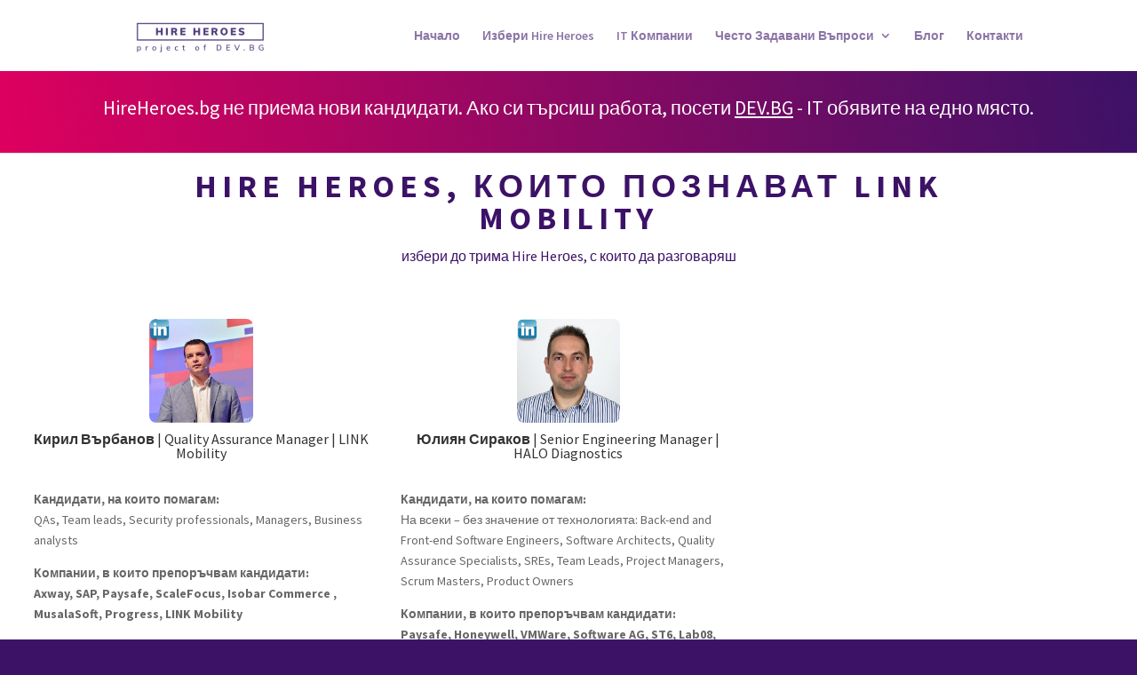

--- FILE ---
content_type: text/css
request_url: https://hireheroes.bg/wp-content/plugins/so-notice-message/css/notice.css?ver=1.0
body_size: -395
content:
.notice-wrapper {
	padding: 30px 0;
	text-align: center;
	color: #ffffff;
}
.notice-wrapper h3 {
	margin: 0;
	color: #ffffff;
	
	font-size: 22px;
}
.notice-wrapper h3 a {
	text-decoration: underline;
	color: #ffffff;
}
.gradient-background {
	background-image: linear-gradient(261deg,#3C1267 0%,#DE005F 100%)!important;
}

--- FILE ---
content_type: text/css
request_url: https://hireheroes.bg/wp-content/et-cache/9959/et-core-unified-deferred-9959.min.css?ver=1769014270
body_size: 90
content:
.et_pb_button_4_wrapper .et_pb_button_4,.et_pb_button_4_wrapper .et_pb_button_4:hover{padding-top:10px!important;padding-right:70px!important;padding-bottom:10px!important;padding-left:70px!important}.et_pb_button_4_wrapper{margin-top:20px!important}body #page-container .et_pb_section .et_pb_button_4{color:#ffffff!important;border-width:0px!important;border-radius:30px;letter-spacing:0.2px;font-size:14px;font-family:'Source Sans Pro',Helvetica,Arial,Lucida,sans-serif!important;background-color:#DE0060}body #page-container .et_pb_section .et_pb_button_4:hover{color:#ffffff!important;border-color:rgba(0,0,0,0)!important;border-radius:30px!important;letter-spacing:0.2px!important;background-image:initial;background-color:#af0049}body #page-container .et_pb_section .et_pb_button_4:before,body #page-container .et_pb_section .et_pb_button_4:after{display:none!important}.et_pb_button_4{box-shadow:0px 4px 20px 0px rgba(0,0,0,0.2);transition:color 300ms ease 0ms,background-color 300ms ease 0ms,border 300ms ease 0ms,border-radius 300ms ease 0ms,letter-spacing 300ms ease 0ms;margin-top:10px}.et_pb_button_4,.et_pb_button_4:after{transition:all 300ms ease 0ms}.et_pb_section_3.et_pb_section{padding-top:50px;padding-right:0px;padding-bottom:50px;padding-left:0px}.et_pb_section_4.et_pb_section{padding-top:50px;padding-right:0px;padding-bottom:50px;padding-left:0px;background-color:#DE0060!important}.et_pb_row_5.et_pb_row{padding-top:27px!important;padding-right:0px!important;padding-bottom:27px!important;padding-left:0px!important;padding-top:27px;padding-right:0px;padding-bottom:27px;padding-left:0px}.et_pb_text_4{line-height:1.8em;font-family:'Open Sans',Helvetica,Arial,Lucida,sans-serif;font-size:16px;line-height:1.8em}.et_pb_text_4 h1{text-align:left}.et_pb_text_4 h2{font-family:'Poppins',Helvetica,Arial,Lucida,sans-serif;font-size:28px;line-height:1.3em}.et_pb_text_4 h3{font-family:'Source Sans Pro',Helvetica,Arial,Lucida,sans-serif;font-weight:700;text-transform:uppercase;color:#ffffff!important;line-height:1.4em}.et_pb_testimonial_1.et_pb_testimonial .et_pb_testimonial_content,.et_pb_testimonial_0.et_pb_testimonial .et_pb_testimonial_content{font-family:'Source Sans Pro',Helvetica,Arial,Lucida,sans-serif;font-size:16px;color:#3c1267!important}.et_pb_testimonial_1.et_pb_testimonial,.et_pb_testimonial_0.et_pb_testimonial{background-color:#ffffff;background-color:#ffffff}.et_pb_testimonial_1,.et_pb_testimonial_0{box-shadow:6px 9px 27px 2px rgba(0,0,0,0.1)}.et_pb_testimonial_1.et_pb_testimonial:before,.et_pb_testimonial_0.et_pb_testimonial:before{color:#3c1267;background-color:rgba(0,0,0,0)}@media only screen and (min-width:981px){.et_pb_section_3,.et_pb_section_4{display:none!important}}@media only screen and (min-width:768px) and (max-width:980px){.et_pb_section_3,.et_pb_section_4{display:none!important}}@media only screen and (max-width:767px){.et_pb_button_4_wrapper .et_pb_button_4,.et_pb_button_4_wrapper .et_pb_button_4:hover{padding-right:40px!important;padding-left:40px!important}.et_pb_section_3,.et_pb_section_4{display:none!important}}

--- FILE ---
content_type: application/javascript
request_url: https://hireheroes.bg/wp-content/plugins/so-notice-message/js/notice.js?ver=1.0
body_size: -505
content:
jQuery(document).ready(function ($) {
    $('.notice-wrapper').appendTo('header#main-header').slideDown(1000);
});